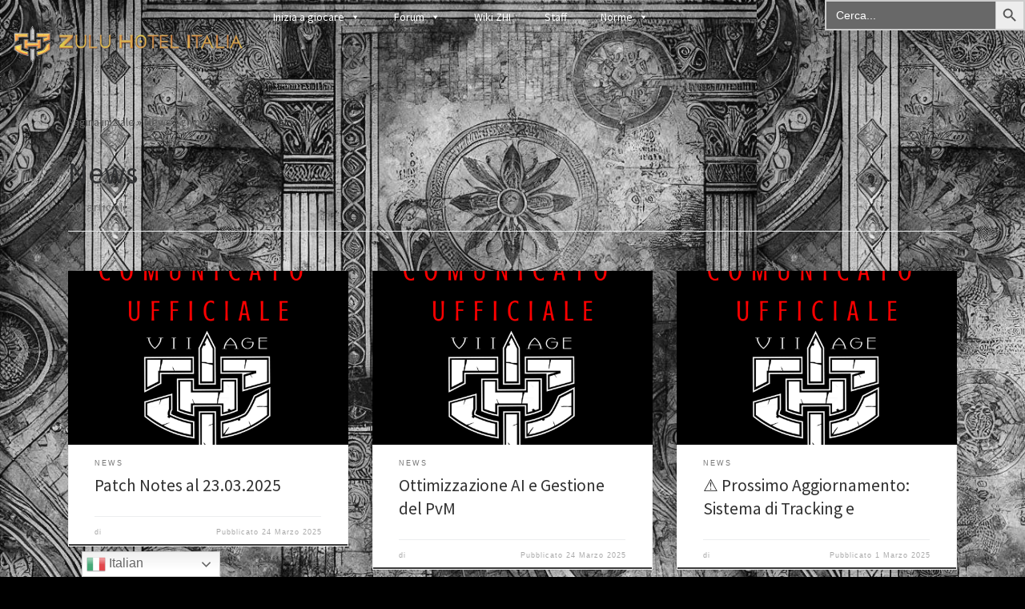

--- FILE ---
content_type: text/html; charset=UTF-8
request_url: https://www.zhi.it/portalnew/category/zhinews/news/page/2/
body_size: 15814
content:
<!doctype html>
<html lang="it-IT">
  <head>
    <meta charset="UTF-8" />
    <meta name="viewport" content="width=device-width, initial-scale=1" />
    <link rel="profile" href="https://gmpg.org/xfn/11" />
    <script>(function(html){html.className = html.className.replace(/\bno-js\b/,'js')})(document.documentElement);</script>
<meta name='robots' content='index, follow, max-image-preview:large, max-snippet:-1, max-video-preview:-1' />

	<!-- This site is optimized with the Yoast SEO plugin v26.7 - https://yoast.com/wordpress/plugins/seo/ -->
	<title>News Archivi - Pagina 2 di 2 - Zulu Hotel Italia</title>
	<link rel="canonical" href="https://www.zhi.it/portalnew/category/zhinews/news/page/2/" />
	<link rel="prev" href="https://www.zhi.it/portalnew/category/zhinews/news/" />
	<meta property="og:locale" content="it_IT" />
	<meta property="og:type" content="article" />
	<meta property="og:title" content="News Archivi - Pagina 2 di 2 - Zulu Hotel Italia" />
	<meta property="og:url" content="https://www.zhi.it/portalnew/category/zhinews/news/" />
	<meta property="og:site_name" content="Zulu Hotel Italia" />
	<meta name="twitter:card" content="summary_large_image" />
	<script type="application/ld+json" class="yoast-schema-graph">{"@context":"https://schema.org","@graph":[{"@type":"CollectionPage","@id":"https://www.zhi.it/portalnew/category/zhinews/news/","url":"https://www.zhi.it/portalnew/category/zhinews/news/page/2/","name":"News Archivi - Pagina 2 di 2 - Zulu Hotel Italia","isPartOf":{"@id":"https://www.zhi.it/portalnew/#website"},"primaryImageOfPage":{"@id":"https://www.zhi.it/portalnew/category/zhinews/news/page/2/#primaryimage"},"image":{"@id":"https://www.zhi.it/portalnew/category/zhinews/news/page/2/#primaryimage"},"thumbnailUrl":"https://www.zhi.it/portalnew/wp-content/uploads/2019/07/COMUNICATO-UFFICIALE.png","breadcrumb":{"@id":"https://www.zhi.it/portalnew/category/zhinews/news/page/2/#breadcrumb"},"inLanguage":"it-IT"},{"@type":"ImageObject","inLanguage":"it-IT","@id":"https://www.zhi.it/portalnew/category/zhinews/news/page/2/#primaryimage","url":"https://www.zhi.it/portalnew/wp-content/uploads/2019/07/COMUNICATO-UFFICIALE.png","contentUrl":"https://www.zhi.it/portalnew/wp-content/uploads/2019/07/COMUNICATO-UFFICIALE.png","width":940,"height":788},{"@type":"BreadcrumbList","@id":"https://www.zhi.it/portalnew/category/zhinews/news/page/2/#breadcrumb","itemListElement":[{"@type":"ListItem","position":1,"name":"Home","item":"https://www.zhi.it/portalnew/"},{"@type":"ListItem","position":2,"name":"zhinews","item":"https://www.zhi.it/portalnew/category/zhinews/"},{"@type":"ListItem","position":3,"name":"News"}]},{"@type":"WebSite","@id":"https://www.zhi.it/portalnew/#website","url":"https://www.zhi.it/portalnew/","name":"Zulu Hotel Italia","description":"","publisher":{"@id":"https://www.zhi.it/portalnew/#organization"},"potentialAction":[{"@type":"SearchAction","target":{"@type":"EntryPoint","urlTemplate":"https://www.zhi.it/portalnew/?s={search_term_string}"},"query-input":{"@type":"PropertyValueSpecification","valueRequired":true,"valueName":"search_term_string"}}],"inLanguage":"it-IT"},{"@type":"Organization","@id":"https://www.zhi.it/portalnew/#organization","name":"Zulu Hotel Italia","url":"https://www.zhi.it/portalnew/","logo":{"@type":"ImageObject","inLanguage":"it-IT","@id":"https://www.zhi.it/portalnew/#/schema/logo/image/","url":"https://www.zhi.it/portalnew/wp-content/uploads/2018/09/cropped-zhi-logo-colorato.png","contentUrl":"https://www.zhi.it/portalnew/wp-content/uploads/2018/09/cropped-zhi-logo-colorato.png","width":325,"height":325,"caption":"Zulu Hotel Italia"},"image":{"@id":"https://www.zhi.it/portalnew/#/schema/logo/image/"}}]}</script>
	<!-- / Yoast SEO plugin. -->


<link rel="alternate" type="application/rss+xml" title="Zulu Hotel Italia &raquo; Feed" href="https://www.zhi.it/portalnew/feed/" />
<link rel="alternate" type="application/rss+xml" title="Zulu Hotel Italia &raquo; Feed dei commenti" href="https://www.zhi.it/portalnew/comments/feed/" />
<link rel="alternate" type="application/rss+xml" title="Zulu Hotel Italia &raquo; News Feed della categoria" href="https://www.zhi.it/portalnew/category/zhinews/news/feed/" />
<style id='wp-img-auto-sizes-contain-inline-css'>
img:is([sizes=auto i],[sizes^="auto," i]){contain-intrinsic-size:3000px 1500px}
/*# sourceURL=wp-img-auto-sizes-contain-inline-css */
</style>
<style id='wp-emoji-styles-inline-css'>

	img.wp-smiley, img.emoji {
		display: inline !important;
		border: none !important;
		box-shadow: none !important;
		height: 1em !important;
		width: 1em !important;
		margin: 0 0.07em !important;
		vertical-align: -0.1em !important;
		background: none !important;
		padding: 0 !important;
	}
/*# sourceURL=wp-emoji-styles-inline-css */
</style>
<link rel='stylesheet' id='sek-base-light-css' href='https://www.zhi.it/portalnew/wp-content/plugins/nimble-builder/assets/front/css/sek-base-light.min.css?ver=3.3.8' media='all' />
<link rel='stylesheet' id='bodhi-svgs-attachment-css' href='https://www.zhi.it/portalnew/wp-content/plugins/svg-support/css/svgs-attachment.css' media='all' />
<link rel='stylesheet' id='ivory-search-styles-css' href='https://www.zhi.it/portalnew/wp-content/plugins/add-search-to-menu/public/css/ivory-search.min.css?ver=5.5.13' media='all' />
<link rel='stylesheet' id='megamenu-css' href='https://www.zhi.it/portalnew/wp-content/uploads/maxmegamenu/style.css?ver=f895a7' media='all' />
<link rel='stylesheet' id='dashicons-css' href='https://www.zhi.it/portalnew/wp-includes/css/dashicons.min.css?ver=5e3fad6825ff28dea992deda93c4e6ab' media='all' />
<link rel='stylesheet' id='customizr-main-css' href='https://www.zhi.it/portalnew/wp-content/themes/customizr/assets/front/css/style.min.css?ver=4.4.24' media='all' />
<style id='customizr-main-inline-css'>

.tc-header.border-top { border-top-width: 5px; border-top-style: solid }
.grid-container__classic .czr__r-wGOC::before{padding-top:61.803398%}

@media (min-width: 768px) {.grid-container__classic .czr__r-wGOC::before{padding-top:40%}}

#czr-push-footer { display: none; visibility: hidden; }
        .czr-sticky-footer #czr-push-footer.sticky-footer-enabled { display: block; }
        
/*# sourceURL=customizr-main-inline-css */
</style>
<link rel='stylesheet' id='customizr-style-css' href='https://www.zhi.it/portalnew/wp-content/themes/ZHI-customizr-child/style.css?ver=4.4.20.1643662380' media='all' />
<link rel='stylesheet' id='sek-dyn-skp__global-css' href='https://www.zhi.it/portalnew/wp-content/uploads/nimble_css/skp__global.css?ver=1767085803' media='all' />
<!--n2css--><!--n2js--><script id="nb-js-app-js-extra">
var sekFrontLocalized = {"isDevMode":"","isCustomizing":"","frontNonce":{"id":"SEKFrontNonce","handle":"473405c6c8"},"skope_id":"skp__tax_category_5","recaptcha_public_key":"","lazyload_enabled":"1","video_bg_lazyload_enabled":"1","load_front_assets_on_dynamically":"","assetVersion":"3.3.8","frontAssetsPath":"https://www.zhi.it/portalnew/wp-content/plugins/nimble-builder/assets/front/","contextuallyActiveModules":{"czr_image_module":["__nimble__95326d2f054c"],"czr_simple_html_module":["__nimble__e01e0dbf512f"],"czr_spacer_module":["__nimble__c21239175817"]},"fontAwesomeAlreadyEnqueued":"","partialFrontScripts":{"slider-module":"nb-needs-swiper","menu-module":"nb-needs-menu-js","front-parallax":"nb-needs-parallax","accordion-module":"nb-needs-accordion"}};
//# sourceURL=nb-js-app-js-extra
</script>
<script id="nb-js-app-js-after">
window.nb_={},function(e,t){if(window.nb_={isArray:function(e){return Array.isArray(e)||"[object Array]"===toString.call(e)},inArray:function(e,t){return!(!nb_.isArray(e)||nb_.isUndefined(t))&&e.indexOf(t)>-1},isUndefined:function(e){return void 0===e},isObject:function(e){var t=typeof e;return"function"===t||"object"===t&&!!e},errorLog:function(){nb_.isUndefined(console)||"function"!=typeof window.console.log||console.log.apply(console,arguments)},hasPreloadSupport:function(e){var t=document.createElement("link").relList;return!(!t||!t.supports)&&t.supports("preload")},listenTo:function(e,t){nb_.eventsListenedTo.push(e);var n={"nb-jquery-loaded":function(){return"undefined"!=typeof jQuery},"nb-app-ready":function(){return void 0!==window.nb_&&nb_.wasListenedTo("nb-jquery-loaded")},"nb-swipebox-parsed":function(){return"undefined"!=typeof jQuery&&void 0!==jQuery.fn.swipebox},"nb-main-swiper-parsed":function(){return void 0!==window.Swiper}},o=function(o){nb_.isUndefined(n[e])||!1!==n[e]()?t():nb_.errorLog("Nimble error => an event callback could not be fired because conditions not met => ",e,nb_.eventsListenedTo,t)};"function"==typeof t?nb_.wasEmitted(e)?o():document.addEventListener(e,o):nb_.errorLog("Nimble error => listenTo func param is not a function for event => ",e)},eventsEmitted:[],eventsListenedTo:[],emit:function(e,t){if(!(nb_.isUndefined(t)||t.fire_once)||!nb_.wasEmitted(e)){var n=document.createEvent("Event");n.initEvent(e,!0,!0),document.dispatchEvent(n),nb_.eventsEmitted.push(e)}},wasListenedTo:function(e){return"string"==typeof e&&nb_.inArray(nb_.eventsListenedTo,e)},wasEmitted:function(e){return"string"==typeof e&&nb_.inArray(nb_.eventsEmitted,e)},isInScreen:function(e){if(!nb_.isObject(e))return!1;var t=e.getBoundingClientRect(),n=Math.max(document.documentElement.clientHeight,window.innerHeight);return!(t.bottom<0||t.top-n>=0)},isCustomizing:function(){return!1},isLazyLoadEnabled:function(){return!nb_.isCustomizing()&&!1},preloadOrDeferAsset:function(e){if(e=e||{},nb_.preloadedAssets=nb_.preloadedAssets||[],!nb_.inArray(nb_.preloadedAssets,e.id)){var t,n=document.getElementsByTagName("head")[0],o=function(){if("style"===e.as)this.setAttribute("rel","stylesheet"),this.setAttribute("type","text/css"),this.setAttribute("media","all");else{var t=document.createElement("script");t.setAttribute("src",e.href),t.setAttribute("id",e.id),"script"===e.as&&t.setAttribute("defer","defer"),n.appendChild(t),i.call(this)}e.eventOnLoad&&nb_.emit(e.eventOnLoad)},i=function(){if(this&&this.parentNode&&this.parentNode.contains(this))try{this.parentNode.removeChild(this)}catch(e){nb_.errorLog("NB error when removing a script el",el)}};("font"!==e.as||nb_.hasPreloadSupport())&&(t=document.createElement("link"),"script"===e.as?e.onEvent?nb_.listenTo(e.onEvent,function(){o.call(t)}):o.call(t):(t.setAttribute("href",e.href),"style"===e.as?t.setAttribute("rel",nb_.hasPreloadSupport()?"preload":"stylesheet"):"font"===e.as&&nb_.hasPreloadSupport()&&t.setAttribute("rel","preload"),t.setAttribute("id",e.id),t.setAttribute("as",e.as),"font"===e.as&&(t.setAttribute("type",e.type),t.setAttribute("crossorigin","anonymous")),t.onload=function(){this.onload=null,"font"!==e.as?e.onEvent?nb_.listenTo(e.onEvent,function(){o.call(t)}):o.call(t):e.eventOnLoad&&nb_.emit(e.eventOnLoad)},t.onerror=function(t){nb_.errorLog("Nimble preloadOrDeferAsset error",t,e)}),n.appendChild(t),nb_.preloadedAssets.push(e.id),i.call(e.scriptEl))}},mayBeRevealBG:function(){this.getAttribute("data-sek-src")&&(this.setAttribute("style",'background-image:url("'+this.getAttribute("data-sek-src")+'")'),this.className+=" sek-lazy-loaded",this.querySelectorAll(".sek-css-loader").forEach(function(e){nb_.isObject(e)&&e.parentNode.removeChild(e)}))}},window.NodeList&&!NodeList.prototype.forEach&&(NodeList.prototype.forEach=function(e,t){t=t||window;for(var n=0;n<this.length;n++)e.call(t,this[n],n,this)}),nb_.listenTo("nb-docready",function(){var e=document.querySelectorAll("div.sek-has-bg");!nb_.isObject(e)||e.length<1||e.forEach(function(e){nb_.isObject(e)&&(window.sekFrontLocalized&&window.sekFrontLocalized.lazyload_enabled?nb_.isInScreen(e)&&nb_.mayBeRevealBG.call(e):nb_.mayBeRevealBG.call(e))})}),"complete"===document.readyState||"loading"!==document.readyState&&!document.documentElement.doScroll)nb_.emit("nb-docready");else{var n=function(){nb_.wasEmitted("nb-docready")||nb_.emit("nb-docready")};document.addEventListener("DOMContentLoaded",n),window.addEventListener("load",n)}}(window,document),function(){var e=function(){var e="nb-jquery-loaded";nb_.wasEmitted(e)||nb_.emit(e)},t=function(n){n=n||0,void 0!==window.jQuery?e():n<30?setTimeout(function(){t(++n)},200):window.console&&window.console.log&&console.log("Nimble Builder problem : jQuery.js was not detected on your website")},n=document.getElementById("nb-jquery");n&&n.addEventListener("load",function(){e()}),t()}(),window,document,nb_.listenTo("nb-jquery-loaded",function(){sekFrontLocalized.load_front_assets_on_dynamically&&(nb_.scriptsLoadingStatus={},nb_.ajaxLoadScript=function(e){jQuery(function(t){e=t.extend({path:"",complete:"",loadcheck:!1},e),nb_.scriptsLoadingStatus[e.path]&&"pending"===nb_.scriptsLoadingStatus[e.path].state()||(nb_.scriptsLoadingStatus[e.path]=nb_.scriptsLoadingStatus[e.path]||t.Deferred(),jQuery.ajax({url:sekFrontLocalized.frontAssetsPath+e.path+"?"+sekFrontLocalized.assetVersion,cache:!0,dataType:"script"}).done(function(){"function"!=typeof e.loadcheck||e.loadcheck()?"function"==typeof e.complete&&e.complete():nb_.errorLog("ajaxLoadScript success but loadcheck failed for => "+e.path)}).fail(function(){nb_.errorLog("ajaxLoadScript failed for => "+e.path)}))})})}),nb_.listenTo("nb-jquery-loaded",function(){jQuery(function(e){sekFrontLocalized.load_front_assets_on_dynamically&&(nb_.ajaxLoadScript({path:sekFrontLocalized.isDevMode?"js/ccat-nimble-front.js":"js/ccat-nimble-front.min.js"}),e.each(sekFrontLocalized.partialFrontScripts,function(e,t){nb_.listenTo(t,function(){nb_.ajaxLoadScript({path:sekFrontLocalized.isDevMode?"js/partials/"+e+".js":"js/partials/"+e+".min.js"})})}))})});
            
//# sourceURL=nb-js-app-js-after
</script>
<script id="nb-jquery" src="https://www.zhi.it/portalnew/wp-includes/js/jquery/jquery.min.js?ver=3.7.1" id="jquery-core-js"></script>
<script src="https://www.zhi.it/portalnew/wp-includes/js/jquery/jquery-migrate.min.js?ver=3.4.1" id="jquery-migrate-js"></script>
<script src="https://www.zhi.it/portalnew/wp-content/themes/customizr/assets/front/js/libs/modernizr.min.js?ver=4.4.24" id="modernizr-js"></script>
<script src="https://www.zhi.it/portalnew/wp-includes/js/underscore.min.js?ver=1.13.7" id="underscore-js"></script>
<script id="tc-scripts-js-extra">
var CZRParams = {"assetsPath":"https://www.zhi.it/portalnew/wp-content/themes/customizr/assets/front/","mainScriptUrl":"https://www.zhi.it/portalnew/wp-content/themes/customizr/assets/front/js/tc-scripts.min.js?4.4.24","deferFontAwesome":"1","fontAwesomeUrl":"https://www.zhi.it/portalnew/wp-content/themes/customizr/assets/shared/fonts/fa/css/fontawesome-all.min.css?4.4.24","_disabled":[],"centerSliderImg":"1","isLightBoxEnabled":"1","SmoothScroll":{"Enabled":true,"Options":{"touchpadSupport":false}},"isAnchorScrollEnabled":"","anchorSmoothScrollExclude":{"simple":["[class*=edd]",".carousel-control","[data-toggle=\"modal\"]","[data-toggle=\"dropdown\"]","[data-toggle=\"czr-dropdown\"]","[data-toggle=\"tooltip\"]","[data-toggle=\"popover\"]","[data-toggle=\"collapse\"]","[data-toggle=\"czr-collapse\"]","[data-toggle=\"tab\"]","[data-toggle=\"pill\"]","[data-toggle=\"czr-pill\"]","[class*=upme]","[class*=um-]"],"deep":{"classes":[],"ids":[]}},"timerOnScrollAllBrowsers":"1","centerAllImg":"1","HasComments":"","LoadModernizr":"1","stickyHeader":"","extLinksStyle":"","extLinksTargetExt":"","extLinksSkipSelectors":{"classes":["btn","button"],"ids":[]},"dropcapEnabled":"","dropcapWhere":{"post":"","page":""},"dropcapMinWords":"","dropcapSkipSelectors":{"tags":["IMG","IFRAME","H1","H2","H3","H4","H5","H6","BLOCKQUOTE","UL","OL"],"classes":["btn"],"id":[]},"imgSmartLoadEnabled":"","imgSmartLoadOpts":{"parentSelectors":["[class*=grid-container], .article-container",".__before_main_wrapper",".widget-front",".post-related-articles",".tc-singular-thumbnail-wrapper",".sek-module-inner"],"opts":{"excludeImg":[".tc-holder-img"]}},"imgSmartLoadsForSliders":"1","pluginCompats":[],"isWPMobile":"","menuStickyUserSettings":{"desktop":"stick_up","mobile":"stick_up"},"adminAjaxUrl":"https://www.zhi.it/portalnew/wp-admin/admin-ajax.php","ajaxUrl":"https://www.zhi.it/portalnew/?czrajax=1","frontNonce":{"id":"CZRFrontNonce","handle":"cec914db82"},"isDevMode":"","isModernStyle":"1","i18n":{"Permanently dismiss":"Ignora in modo permanente"},"frontNotifications":{"welcome":{"enabled":false,"content":"","dismissAction":"dismiss_welcome_note_front"}},"preloadGfonts":"1","googleFonts":"Source+Sans+Pro","version":"4.4.24"};
//# sourceURL=tc-scripts-js-extra
</script>
<script src="https://www.zhi.it/portalnew/wp-content/themes/customizr/assets/front/js/tc-scripts.min.js?ver=4.4.24" id="tc-scripts-js" defer></script>
<link rel="https://api.w.org/" href="https://www.zhi.it/portalnew/wp-json/" /><link rel="alternate" title="JSON" type="application/json" href="https://www.zhi.it/portalnew/wp-json/wp/v2/categories/5" /><link rel="EditURI" type="application/rsd+xml" title="RSD" href="https://www.zhi.it/portalnew/xmlrpc.php?rsd" />

<script src="https://www.google.com/recaptcha/api.js" async defer></script><form data-min-no-for-search=1 data-result-box-max-height=400 data-form-id=7629 class="is-search-form is-form-style is-form-style-3 is-form-id-7629 is-ajax-search" action="https://www.zhi.it/portalnew/" method="get" role="search" ><label for="is-search-input-7629"><span class="is-screen-reader-text">Search for:</span><input  type="search" id="is-search-input-7629" name="s" value="" class="is-search-input" placeholder="Cerca..." autocomplete=off /><span class="is-loader-image" style="display: none;background-image:url(https://www.zhi.it/portalnew/wp-content/plugins/add-search-to-menu/public/images/spinner.gif);" ></span></label><button type="submit" class="is-search-submit"><span class="is-screen-reader-text">Search Button</span><span class="is-search-icon"><svg focusable="false" aria-label="Search" xmlns="http://www.w3.org/2000/svg" viewBox="0 0 24 24" width="24px"><path d="M15.5 14h-.79l-.28-.27C15.41 12.59 16 11.11 16 9.5 16 5.91 13.09 3 9.5 3S3 5.91 3 9.5 5.91 16 9.5 16c1.61 0 3.09-.59 4.23-1.57l.27.28v.79l5 4.99L20.49 19l-4.99-5zm-6 0C7.01 14 5 11.99 5 9.5S7.01 5 9.5 5 14 7.01 14 9.5 11.99 14 9.5 14z"></path></svg></span></button><input type="hidden" name="id" value="7629" /></form><style>
        .contenuto-generico img { max-width: 320px; height: auto; }
        .contenuto-generico .contenuto-articolo { overflow: hidden; }
    </style>              <link rel="preload" as="font" type="font/woff2" href="https://www.zhi.it/portalnew/wp-content/themes/customizr/assets/shared/fonts/customizr/customizr.woff2?128396981" crossorigin="anonymous"/>
            <link rel="icon" href="https://www.zhi.it/portalnew/wp-content/uploads/2016/04/cropped-Wiki-zhi-512-x-512-px-80x80.png" sizes="32x32" />
<link rel="icon" href="https://www.zhi.it/portalnew/wp-content/uploads/2016/04/cropped-Wiki-zhi-512-x-512-px-300x300.png" sizes="192x192" />
<link rel="apple-touch-icon" href="https://www.zhi.it/portalnew/wp-content/uploads/2016/04/cropped-Wiki-zhi-512-x-512-px-300x300.png" />
<meta name="msapplication-TileImage" content="https://www.zhi.it/portalnew/wp-content/uploads/2016/04/cropped-Wiki-zhi-512-x-512-px-300x300.png" />
		<style id="wp-custom-css">
			body {
	background-image: url('https://www.zhi.it/portalnew/wp-content/uploads/2025/02/sfondo-zhi-2024-BN.png');
	background-color: #000;
}
/*box serverstatus*/
#serverstatusbox2 {
	text-align: center;
	background-color: rgba(0,0,0,0.7);
	padding: 10px;
	border-color: #fff;
	border: solid 2px;
	border-radius: 15px;
	margin-bottom: 10px;
	color: #fff;
	font-size: 1em;
	line-height: 0.1;
}
#clmn {
	width: 50%;
	float: left;
}
#serverstatusbox2 h1 {
	font-size: 1em !important;
}
#serverstatusbox2 h2 {
	font-size: 1em !important;
	font-weight: 800;
	text-align: center !important;
	color: #fff;
}
#serverstatusbox2 h3 {
	font-size: 0.8em !important;
	font-weight: 800;
	text-align: center;
	color: #fff;
}
#serverstatusbox2 strong {
	font-size: 0.9em !important;
	line-height: 1.7 !important;
}

#serverstatusbox2 .statoserver {
	padding: 10px;
	width: 150px;
	display: block;
	margin: auto;
	background-color: green;
	text-align: center;
	border: solid 1px;
	border-color: #fff;
	border-radius: 5px;
}
#serverstatusbox2 .statoserverdown {
	padding: 10px;
	width: 150px;
	display: block;
	margin: auto;
	background-color: red;
	text-align: center;
	border: solid 1px;
	border-color: #fff;
	border-radius: 5px;
}
/*stile articolo singolo*/
.articolo-singolo h1 {
	font-size: 2em;
    font-family: Helvetica Neue, Helvetica, Arial, sans-serif;
    color: #112;
    font-weight: 600;
    font-style: italic;
}
.articolo-singolo h4 {
	font-size: 0.85em;	
    font-family: Helvetica Neue, Helvetica, Arial, sans-serif;
    color: #112;
    font-weight: 600;
    font-style: italic;
}
.articolo-singolo p {
	font-size: 1em;	
    font-family: Helvetica Neue, Helvetica, Arial, sans-serif;
    color: #112;
    font-weight: 600;
}
/*stile articolo singolo e contenitori*/
.contenuto-generico .contenuto-articolo {
padding-top: 1.5%;	
}

.articolo-singolo h1 {
	font-size: 2em;
    font-family: Helvetica Neue, Helvetica, Arial, sans-serif;
    color: #112;
    font-weight: 600;
    font-style: italic;
}
.articolo-singolo h4 {
	font-size: 0.85em;	
    font-family: Helvetica Neue, Helvetica, Arial, sans-serif;
    color: #112;
    font-weight: 600;
    font-style: italic;
}
.articolo-singolo p {
	font-size: 1em;	
    font-family: Helvetica Neue, Helvetica, Arial, sans-serif;
    color: #112;
    font-weight: 600;
}


.contenuto-articolo h1 {
		font-size: 2em;
    font-family: Helvetica Neue, Helvetica, Arial, sans-serif;
    color: #112;
    font-weight: 600;
    font-style: italic;
}
.contenuto-articolo h2 {
		font-size: 0.85em;	
    font-family: Helvetica Neue, Helvetica, Arial, sans-serif;
    color: #112;
    font-weight: 600;
    font-style: italic;
}
.contenuto-articolo p {
	font-size: 1em;	
    font-family: Helvetica Neue, Helvetica, Arial, sans-serif;
    color: #112;
    font-weight: 600;
}
/*stili tabelle*/
table {
	background-color: rgba(255,255,255,0.8);
}
.contenuto-articolo table tr td {
	font-weight: 600;
	color: #000 !important;
}
.articolo-singolo table tr td {
	font-weight: 600;
	color: #000 !important;
}
/*zhiwikivisual*/





/* Rimuove i punti elenco */
.wikivisual-tree {
    list-style: none !important;
    padding-left: 0;
    display: flex;
    flex-direction: column;
    align-items: flex-start;
    position: relative;
}

.wikivisual ul {
    list-style-type: none;
    padding-left: 0px;
    position: relative;
}

.wikivisual li {
    font-weight: bold;
    position: relative;
    padding-left: 0px; /* Distanza per la linea di connessione */
}

/* Linee di connessione */
.wikivisual li::before {
    content: "";
    position: absolute;
    left: -10px;
    top: 0;
    bottom: 0;
    width: 2px;
    background-color: black;
	padding: 0px !important;
}

/* Linea orizzontale che collega i figli */
.wikivisual li::after {
    content: "";
    position: absolute;
    left: -10px;
    top: 15px;
    width: 10px;
    height: 2px;
    background-color: black;
}

/* Rimuove la linea verticale dal primo elemento della lista */
.wikivisual ul > li:first-child::before {
    top: 15px;
}

/* Rimuove la linea per l'ultimo elemento */
.wikivisual ul > li:last-child::before {
    bottom: 15px;
}

/* Stile per le pagine pubblicate */
.wikivisual li a {
	margin-top: 5px;
	margin-bottom: 5px;
    display: inline-block;
    text-decoration: none;
    padding: 5px 10px;
    border-radius: 5px;
    font-weight: bold;
}


/* Diversi colori per i livelli */
.wikivisual li.level-0 a { background-color: #00897b; color: white; } /* Verde scuro */
.wikivisual li.level-1 a { background-color: #e53935; color: white; } /* Rosso */
.wikivisual li.level-2 a { background-color: #9e9e9e; color: white; } /* Grigio */
.wikivisual li.level-3 a { background-color: #6d4c41; color: white; } /* Marrone */

/* Stile per le pagine in bozza */
.wikivisual li.draft {
    color: #000;
    font-weight: bold;
    display: inline-block; /* Questo evita che il background copra tutto */
    padding: 5px 10px;
    border-radius: 5px;
    background-color: rgba(170, 170, 170, 0.0); /* Grigio semi-trasparente */
}

/*CORREZIONI TEMA SOLO PAGINA WIKI*/
.contenitorewiki .sek-module .sek-module-inner ol > li, .sek-module .sek-module-inner ul > li {
	padding: 0px !important;
}




/*bottoni con sfondo e bottone discord*/
.bottonelaterale1 {
width: 340px;
    background-image: url(https://www.zhi.it/portalnew/wp-content/uploads/2016/04/bottone_verde.png);
    height: 85px;
    display: block;
    background-origin: inherit;
    background-repeat: no-repeat;
    background-position: center top;
    background-size: contain;
    text-align: center;
    vertical-align: middle !important;
    padding-top: 33px !important;
    color: #fff !important;
    font-size: 0.8em !important;
}


/**postgrid discord*/
.custom-post-grid-discord {
    display: grid;
    grid-template-columns: repeat(auto-fit, minmax(250px, 1fr));
    gap: 20px;
}

.post-item-discord {
    background: rgba(255,255,255,0.50);
		padding: 15px;
		border-radius: 8px;
    text-align: center;
}
.bottonenewsdiscord {
max-width: 300px;
  width: 80%;
  background-image: url(https://www.zhi.it/portalnew/wp-content/uploads/2016/04/bottone_verde.png);
  min-height: 85px;
  max-height: 100px;
  height: auto;
  display: block;
  background-origin: inherit;
  background-repeat: no-repeat;
  background-position: center top;
  background-size: contain;
  text-align: center;
  vertical-align: middle !important;
  padding-top: 8%;
  color: #fff !important;
  font-size: 0.6em !important;
  margin: auto !important;
}
.post-thumbnail-discord {}
.post-title-discord {
	font-size: 1.23em !important;
	height: 60px !important;
}
.post-excerpt-discord {
  text-align: justify !important;
	font-size: 1em !important;
}


/*griglia 5xN post discord*/

.discord-post-grid {
	margin-top: 2%;
    display: flex;
    flex-wrap: wrap;
    justify-content: center;
    gap: 15px;
}
.inline-post-item-discord {
	            position: relative;
background: rgba(255, 255, 255, 0.4);
	padding: 10px;
	margin-bottom: 2%;
	    width: calc(20% - 15px); /* 5 elementi per riga */
border-radius: 10px;
}
.inline-thumbnail-discord {
margin: auto;           
            color: white;
            padding: 5px;
            text-align: center;
            font-size: 14px;
}
.discord-title {
	margin-top: 2%;
	margin-bottom: 2%;
	color: #000;
	font-size: 1.5em;
}

@media (min-width: 768px) {
            .custom-post-grid-discord {
                grid-template-columns: repeat(3, 1fr);
            }
}
@media (max-width: 768px) {
	.inline-post-item-discord {
			    width: 90% !important; /* 5 elementi per riga */

	}
        }
/*tabelle animali*/
.animal-row {
    display: block;
    margin: auto;
    width: 95%;
    height: 200px;
}
.animal-card {
	width: 200px;
	float: left;
}
.animal-card h3 {
	font-size: 1em;
}
/*form account creator*/
#accountcreator-form label {
	width: 75%;
	margin: auto;
	display: block;
	text-align: center;
}
		
.tipsacccre {
	text-align: center;
	font-size: 0.8em !important;
	width: 100%;
}
.termini {
	font-size: 0.8em !important;
	width: 90%;
	margin: auto;
	display: block;
}
.regolcheckbox {
	text-align: left;
	float: left;
	margin-top: 4px !important;
}
#accountcreator-form input {
	margin: auto;
	display: block;
}
#accountcreator-form button {
	text-align: center;
  margin: auto;
  display: block;
  margin-bottom: 5%;
}
.g-recaptcha {
	margin: auto;
  display: block;
  width: 300px;
}
/*categorie per gli elenchi post con immagine - tipo le skills*/

  .elenco-categoria {
            display: flex;
            flex-wrap: wrap;
        }
        .elenco-categoria-item {
            position: relative;
            margin: 10px;
        }
        .elenco-categoria-item img {
            max-width: 150px;
            height: auto;
        }
        .elenco-categoria-item:hover::after {
            content: attr(title);
					font-size: 0.8em !important;
            position: absolute;
            bottom: 100%;
            left: 50%;
            transform: translateX(-50%);
            background-color: #333;
            color: #fff;
            padding: 5px;
            white-space: nowrap;
            z-index: 1000;
        }

.custom-thumbnail-nothumb {
    margin-top: 1%;
    margin-bottom: 3%;
}
.custom-thumbnail-nothumb a {
background-image: url(https://zhi.it/portalnew/wp-content/uploads/2016/04/bottone_rosso.png);
    background-repeat: no-repeat;
    background-position: center center;
    background-size: contain;
	font-size: 1em !important;
    color: #fff !important;
    font-weight: 600;
    padding: 3%;

}
        
/*RICERCA*/
.is-form-style {
	width: 250px;
    display: block;
    margin: auto;
    position: fixed;
    right: 0%;
    top: 0%;
    z-index: 99999;
    padding: 10px;
	border: solid 1px #ccc;
	color: #fff !important;
}
.sek-module-inner a {
	color: #000;
    font-size: 1.5em;
}
.is-search-input {
	background: rgba(255, 255, 255, 0.2) !important;
}
.is-screen-reader-text {
	color: #0000 !important;
}
.is-search-input:focus {
	background: rgba(255, 255, 255, 100) !important;
}

/*MESSAGGI ACCOUNT CREATOR*/
.account-message {
	display: block;
    width: auto;
    text-align: center;
    font-size: 1.4em;
    font-weight: 700;
    padding: 10px;
    margin: 20px auto 20px auto;
}

/*proprisorse*/
@media (max-width: 768px) {
  .nuovatabella thead {
    display: none;
  }

  .nuovatabella, 
  .nuovatabella tbody, 
  .nuovatabella tr, 
  .nuovatabella td {
    display: block;
    max-width: 300px;
  }

  /*.nuovatabella tr:first-of-type {
    display: none;
  }*/

  .nuovatabella tr {
    margin-bottom: 1rem;
    border-bottom: 2px solid #ccc;
  }

  .nuovatabella td {
    text-align: left;
    padding-left: 50%;
    position: relative;
  }

  .nuovatabella td::before {
    content: attr(data-label);
    position: absolute;
    left: 10px;
    font-weight: bold;
    white-space: nowrap;
  }
}
		</style>
		<style type="text/css">/** Mega Menu CSS: fs **/</style>
			<style type="text/css">
					.is-form-id-7629 .is-search-input::-webkit-input-placeholder {
			    color: #ffffff !important;
			}
			.is-form-id-7629 .is-search-input:-moz-placeholder {
			    color: #ffffff !important;
			    opacity: 1;
			}
			.is-form-id-7629 .is-search-input::-moz-placeholder {
			    color: #ffffff !important;
			    opacity: 1;
			}
			.is-form-id-7629 .is-search-input:-ms-input-placeholder {
			    color: #ffffff !important;
			}
                        			.is-form-style-1.is-form-id-7629 .is-search-input:focus,
			.is-form-style-1.is-form-id-7629 .is-search-input:hover,
			.is-form-style-1.is-form-id-7629 .is-search-input,
			.is-form-style-2.is-form-id-7629 .is-search-input:focus,
			.is-form-style-2.is-form-id-7629 .is-search-input:hover,
			.is-form-style-2.is-form-id-7629 .is-search-input,
			.is-form-style-3.is-form-id-7629 .is-search-input:focus,
			.is-form-style-3.is-form-id-7629 .is-search-input:hover,
			.is-form-style-3.is-form-id-7629 .is-search-input,
			.is-form-id-7629 .is-search-input:focus,
			.is-form-id-7629 .is-search-input:hover,
			.is-form-id-7629 .is-search-input {
                                color: #ffffff !important;                                                                background-color: #686868 !important;			}
                        			</style>
		  <link rel='stylesheet' id='ivory-ajax-search-styles-css' href='https://www.zhi.it/portalnew/wp-content/plugins/add-search-to-menu/public/css/ivory-ajax-search.min.css?ver=5.5.13' media='all' />
</head>
  <body class="nb-3-3-8 nimble-no-local-data-skp__tax_category_5 nimble-no-group-site-tmpl-skp__all_category archive paged category category-news category-5 wp-custom-logo wp-embed-responsive paged-2 category-paged-2 wp-theme-customizr wp-child-theme-ZHI-customizr-child sek-hide-rc-badge customizr mega-menu-max-mega-menu-2 czr-link-hover-underline header-skin-light footer-skin-dark czr-no-sidebar tc-center-images czr-full-layout customizr-4-4-24-with-child-theme czr-post-list-context czr-sticky-footer">
        <div id="nimble-page" class="">
      <a class="sek-skip-link sek-screen-reader-text" href="#nimble-page">Skip to content</a>
      <header id="nimble-header" class="">
                    <div class="sektion-wrapper nb-loc " data-sek-level="location" data-sek-id="nimble_global_header" data-sek-is-global-location="true" data-sek-is-header-location="true"  >    <div data-sek-level="section" data-sek-id="__nimble__13ad8f1d81a7"  class="sek-section sek-has-modules   "    >
      <div class="sek-container-fluid">
        <div class="sek-row sek-sektion-inner">
            <div data-sek-level="column" data-sek-id="__nimble__2accc789e015" class="sek-column sek-col-base sek-section-custom-breakpoint-col-50   "     >        <div class="sek-column-inner ">
                            <div data-sek-level="module" data-sek-id="__nimble__95326d2f054c" data-sek-module-type="czr_image_module" class="sek-module   " title=""     >    <div class="sek-module-inner">
      <a class="sek-link-to-url " href="https://www.zhi.it/portalnew"><figure class=" sek-img" title="zhi-logo-colorato"><img width="1600" height="325" src="https://www.zhi.it/portalnew/wp-content/uploads/2018/09/zhi-logo-colorato.png" class="attachment-original size-original no-lazy" alt="" /></figure></a>    </div>
</div>                    </div>
    </div><div data-sek-level="column" data-sek-id="__nimble__c4c0dc9904ff" class="sek-column sek-col-base sek-section-custom-breakpoint-col-50   "     >        <div class="sek-column-inner ">
                            <div data-sek-level="module" data-sek-id="__nimble__e01e0dbf512f" data-sek-module-type="czr_simple_html_module" class="sek-module   " title=""     >    <div class="sek-module-inner">
      <div id="mega-menu-wrap-max_mega_menu_2" class="mega-menu-wrap"><div class="mega-menu-toggle"><div class="mega-toggle-blocks-left"></div><div class="mega-toggle-blocks-center"></div><div class="mega-toggle-blocks-right"><div class='mega-toggle-block mega-menu-toggle-animated-block mega-toggle-block-0' id='mega-toggle-block-0'><button aria-label="Toggle Menu" class="mega-toggle-animated mega-toggle-animated-slider" type="button" aria-expanded="false">
                  <span class="mega-toggle-animated-box">
                    <span class="mega-toggle-animated-inner"></span>
                  </span>
                </button></div></div></div><ul id="mega-menu-max_mega_menu_2" class="mega-menu max-mega-menu mega-menu-horizontal mega-no-js" data-event="click" data-effect="fade_up" data-effect-speed="200" data-effect-mobile="disabled" data-effect-speed-mobile="0" data-mobile-force-width="false" data-second-click="go" data-document-click="collapse" data-vertical-behaviour="standard" data-breakpoint="768" data-unbind="true" data-mobile-state="collapse_all" data-mobile-direction="vertical" data-hover-intent-timeout="300" data-hover-intent-interval="100"><li class="mega-menu-item mega-menu-item-type-post_type mega-menu-item-object-page mega-menu-item-has-children mega-align-bottom-left mega-menu-flyout mega-menu-item-7024" id="mega-menu-item-7024"><a class="mega-menu-link" href="https://www.zhi.it/portalnew/inizia-a-giocare/" aria-expanded="false" tabindex="0">Inizia a giocare<span class="mega-indicator" aria-hidden="true"></span></a>
<ul class="mega-sub-menu">
<li class="mega-menu-item mega-menu-item-type-post_type mega-menu-item-object-page mega-menu-item-7027" id="mega-menu-item-7027"><a class="mega-menu-link" href="https://www.zhi.it/portalnew/inizia-a-giocare/download-e-guida/">Scarica i File e Gioca</a></li><li class="mega-menu-item mega-menu-item-type-post_type mega-menu-item-object-page mega-menu-item-7029" id="mega-menu-item-7029"><a class="mega-menu-link" href="https://www.zhi.it/portalnew/?page_id=87">Crea un Account_old</a></li><li class="mega-menu-item mega-menu-item-type-post_type mega-menu-item-object-page mega-menu-item-7025" id="mega-menu-item-7025"><a class="mega-menu-link" href="https://www.zhi.it/portalnew/?page_id=848">Introduzione</a></li><li class="mega-menu-item mega-menu-item-type-post_type mega-menu-item-object-page mega-menu-item-7030" id="mega-menu-item-7030"><a class="mega-menu-link" href="https://www.zhi.it/portalnew/?page_id=853">ZHI Automap Server</a></li></ul>
</li><li class="mega-menu-item mega-menu-item-type-post_type mega-menu-item-object-page mega-menu-item-has-children mega-align-bottom-left mega-menu-flyout mega-menu-item-7031" id="mega-menu-item-7031"><a class="mega-menu-link" href="https://www.zhi.it/portalnew/?page_id=5602" aria-expanded="false" tabindex="0">Forum<span class="mega-indicator" aria-hidden="true"></span></a>
<ul class="mega-sub-menu">
<li class="mega-menu-item mega-menu-item-type-post_type mega-menu-item-object-page mega-menu-item-7032" id="mega-menu-item-7032"><a class="mega-menu-link" href="https://www.zhi.it/portalnew/accedi/">Accedi</a></li><li class="mega-menu-item mega-menu-item-type-post_type mega-menu-item-object-page mega-menu-item-7033" id="mega-menu-item-7033"><a class="mega-menu-link" href="https://www.zhi.it/portalnew/?page_id=5687">Registrati sul forum</a></li><li class="mega-menu-item mega-menu-item-type-post_type mega-menu-item-object-page mega-menu-item-7034" id="mega-menu-item-7034"><a class="mega-menu-link" href="https://www.zhi.it/portalnew/?page_id=5697">Password Reset</a></li></ul>
</li><li class="mega-menu-item mega-menu-item-type-post_type mega-menu-item-object-page mega-align-bottom-left mega-menu-flyout mega-menu-item-7036" id="mega-menu-item-7036"><a class="mega-menu-link" href="https://www.zhi.it/portalnew/wikizhi/" tabindex="0">Wiki ZHI</a></li><li class="mega-menu-item mega-menu-item-type-post_type mega-menu-item-object-page mega-align-bottom-left mega-menu-flyout mega-menu-item-7037" id="mega-menu-item-7037"><a class="mega-menu-link" href="https://www.zhi.it/portalnew/staff-e-contatti/" tabindex="0">Staff</a></li><li class="mega-menu-item mega-menu-item-type-post_type mega-menu-item-object-page mega-menu-item-has-children mega-align-bottom-left mega-menu-flyout mega-menu-item-7718" id="mega-menu-item-7718"><a class="mega-menu-link" href="https://www.zhi.it/portalnew/regolamento/" aria-expanded="false" tabindex="0">Norme<span class="mega-indicator" aria-hidden="true"></span></a>
<ul class="mega-sub-menu">
<li class="mega-menu-item mega-menu-item-type-post_type mega-menu-item-object-page mega-menu-item-7026" id="mega-menu-item-7026"><a class="mega-menu-link" href="https://www.zhi.it/portalnew/?page_id=849">Regolamento</a></li><li class="mega-menu-item mega-menu-item-type-custom mega-menu-item-object-custom mega-menu-item-7040" id="mega-menu-item-7040"><a class="mega-menu-link" href="https://www.zhi.it/portalnew/wp-content/uploads/2021/11/PrivacyZhi112021.pdf">Game Disclaimer</a></li><li class="mega-menu-item mega-menu-item-type-post_type mega-menu-item-object-page mega-menu-item-7038" id="mega-menu-item-7038"><a class="mega-menu-link" href="https://www.zhi.it/portalnew/privacy-policy/">Privacy Cookie Policy – Sito</a></li></ul>
</li></ul></div>    </div>
</div>                    <div data-sek-level="module" data-sek-id="__nimble__c21239175817" data-sek-module-type="czr_spacer_module" class="sek-module   " title=""     >    <div class="sek-module-inner">
      <div class="sek-spacer"></div>    </div>
</div>                    </div>
    </div>        </div>
      </div>
  </div>            </div>      </header><!-- #nimble-header -->
      <div id="nimble-content" class="">
                

  
    <div id="main-wrapper" class="section">

                      

          <div class="czr-hot-crumble container page-breadcrumbs" role="navigation" >
  <div class="row">
        <nav class="breadcrumbs col-12"><span class="trail-begin"><a href="https://www.zhi.it/portalnew" title="Zulu Hotel Italia" rel="home" class="trail-begin">Pagina iniziale</a></span> <span class="sep">&raquo;</span> <a href="https://www.zhi.it/portalnew/news/" title="News">News</a> <span class="sep">&raquo;</span> <a href="https://www.zhi.it/portalnew/category/zhinews/" title="zhinews">zhinews</a> <span class="sep">&raquo;</span> <a href="https://www.zhi.it/portalnew/category/zhinews/news/" title="News">News</a> <span class="sep">&raquo;</span> <span class="trail-end">Pagina 2</span></nav>  </div>
</div>
          <div class="container" role="main">

            
            <div class="flex-row row column-content-wrapper">

                
                <div id="content" class="col-12 article-container">

                  <header class="archive-header " >
  <div class="archive-header-inner">
        <h1 class="archive-title">
      News    </h1>
          <div class="header-bottom">
        <span>
          20 articoli        </span>
      </div>
                    <hr class="featurette-divider">
        </div>
</header><div id="czr_grid-696d0aa1c2729" class="grid-container grid-container__classic tc-grid-shadow tc-grid-border tc-grid-hover-move" >
  <div class="grid__wrapper grid">
  <section class="row grid__section cols-3 grid-section-not-featured">
  <article id="post-9166" class="grid-item col-12 col-md-6 col-xl-4 col-lg-4 post-9166 post type-post status-publish format-standard has-post-thumbnail category-news czr-hentry" >
  <section class="grid__item">
    <div class="tc-grid-figure entry-media__holder has-thumb czr__r-wGR js-centering">
      <div class="entry-media__wrapper czr__r-i">
        <a class="bg-link" href="https://www.zhi.it/portalnew/patch-notes-al-23-03-2025/"></a>
        <img width="570" height="350" src="https://www.zhi.it/portalnew/wp-content/uploads/2019/07/COMUNICATO-UFFICIALE-570x350.png" class="attachment-tc-grid tc-thumb-type-thumb czr-img no-lazy wp-post-image" alt="" decoding="async" />      </div>
      <div class="tc-grid-caption">
          <div class="entry-summary ">
                        <div class="tc-g-cont czr-talign"><p>Nuovo thread su Discord: Patch Notes al 23.03.2025</p></div>
                      </div>
                </div>

          </div>
      <div class="tc-content">
      <header class="entry-header " >
  <div class="entry-header-inner ">
            <div class="tax__container post-info entry-meta">
          <a class="tax__link" href="https://www.zhi.it/portalnew/category/zhinews/news/" title="Vedi tutti gli articoli nel News"> <span>News</span> </a>        </div>
              <h2 class="entry-title">
      <a class="czr-title" href="https://www.zhi.it/portalnew/patch-notes-al-23-03-2025/" rel="bookmark">Patch Notes al 23.03.2025</a>
    </h2>
            </div>
</header>      <footer class="entry-footer" >        <div class="post-info clearfix entry-meta">

          <div class="row flex-row">
            <div class="col col-auto"><span class="author-meta">di <span class="author vcard"><span class="author_name"><a class="url fn n" href="https://www.zhi.it/portalnew/author/" title="Vedi tutti gli articoli di " rel="author"></a></span></span></span></div>              <div class="col col-auto">
                <div class="row">
                  <div class="col col-auto">Pubblicato <a href="https://www.zhi.it/portalnew/patch-notes-al-23-03-2025/" title="Permalink a:&nbsp;Patch Notes al 23.03.2025" rel="bookmark"><time class="entry-date published updated" datetime="24 Marzo 2025">24 Marzo 2025</time></a></div>                </div>
              </div>
                      </div>
        </div>
            </footer>    </div>
    </section>
</article><article id="post-9165" class="grid-item col-12 col-md-6 col-xl-4 col-lg-4 post-9165 post type-post status-publish format-standard has-post-thumbnail category-news czr-hentry" >
  <section class="grid__item">
    <div class="tc-grid-figure entry-media__holder has-thumb czr__r-wGR js-centering">
      <div class="entry-media__wrapper czr__r-i">
        <a class="bg-link" href="https://www.zhi.it/portalnew/ottimizzazione-ai-e-gestione-del-pvm/"></a>
        <img width="570" height="350" src="https://www.zhi.it/portalnew/wp-content/uploads/2019/07/COMUNICATO-UFFICIALE-570x350.png" class="attachment-tc-grid tc-thumb-type-thumb czr-img no-lazy wp-post-image" alt="" decoding="async" />      </div>
      <div class="tc-grid-caption">
          <div class="entry-summary ">
                        <div class="tc-g-cont czr-talign"><p>Discussione aperta: Ottimizzazione AI e Gestione del PvM</p></div>
                      </div>
                </div>

          </div>
      <div class="tc-content">
      <header class="entry-header " >
  <div class="entry-header-inner ">
            <div class="tax__container post-info entry-meta">
          <a class="tax__link" href="https://www.zhi.it/portalnew/category/zhinews/news/" title="Vedi tutti gli articoli nel News"> <span>News</span> </a>        </div>
              <h2 class="entry-title">
      <a class="czr-title" href="https://www.zhi.it/portalnew/ottimizzazione-ai-e-gestione-del-pvm/" rel="bookmark">Ottimizzazione AI e Gestione del PvM</a>
    </h2>
            </div>
</header>      <footer class="entry-footer" >        <div class="post-info clearfix entry-meta">

          <div class="row flex-row">
            <div class="col col-auto"><span class="author-meta">di <span class="author vcard"><span class="author_name"><a class="url fn n" href="https://www.zhi.it/portalnew/author/" title="Vedi tutti gli articoli di " rel="author"></a></span></span></span></div>              <div class="col col-auto">
                <div class="row">
                  <div class="col col-auto">Pubblicato <a href="https://www.zhi.it/portalnew/ottimizzazione-ai-e-gestione-del-pvm/" title="Permalink a:&nbsp;Ottimizzazione AI e Gestione del PvM" rel="bookmark"><time class="entry-date published updated" datetime="24 Marzo 2025">24 Marzo 2025</time></a></div>                </div>
              </div>
                      </div>
        </div>
            </footer>    </div>
    </section>
</article><article id="post-9082" class="grid-item col-12 col-md-6 col-xl-4 col-lg-4 post-9082 post type-post status-publish format-standard has-post-thumbnail category-news czr-hentry" >
  <section class="grid__item">
    <div class="tc-grid-figure entry-media__holder has-thumb czr__r-wGR js-centering">
      <div class="entry-media__wrapper czr__r-i">
        <a class="bg-link" href="https://www.zhi.it/portalnew/%e2%9a%a0-prossimo-aggiornamento-sistema-di-tracking-e/"></a>
        <img width="570" height="350" src="https://www.zhi.it/portalnew/wp-content/uploads/2019/07/COMUNICATO-UFFICIALE-570x350.png" class="attachment-tc-grid tc-thumb-type-thumb czr-img no-lazy wp-post-image" alt="" decoding="async" loading="lazy" />      </div>
      <div class="tc-grid-caption">
          <div class="entry-summary ">
                        <div class="tc-g-cont czr-talign"><p>Nuovo thread su Discord: ⚠ Prossimo Aggiornamento: Sistema di Tracking e Bonus ⚠</p></div>
                      </div>
                </div>

          </div>
      <div class="tc-content">
      <header class="entry-header " >
  <div class="entry-header-inner ">
            <div class="tax__container post-info entry-meta">
          <a class="tax__link" href="https://www.zhi.it/portalnew/category/zhinews/news/" title="Vedi tutti gli articoli nel News"> <span>News</span> </a>        </div>
              <h2 class="entry-title">
      <a class="czr-title" href="https://www.zhi.it/portalnew/%e2%9a%a0-prossimo-aggiornamento-sistema-di-tracking-e/" rel="bookmark">⚠ Prossimo Aggiornamento: Sistema di Tracking e</a>
    </h2>
            </div>
</header>      <footer class="entry-footer" >        <div class="post-info clearfix entry-meta">

          <div class="row flex-row">
            <div class="col col-auto"><span class="author-meta">di <span class="author vcard"><span class="author_name"><a class="url fn n" href="https://www.zhi.it/portalnew/author/" title="Vedi tutti gli articoli di " rel="author"></a></span></span></span></div>              <div class="col col-auto">
                <div class="row">
                  <div class="col col-auto">Pubblicato <a href="https://www.zhi.it/portalnew/%e2%9a%a0-prossimo-aggiornamento-sistema-di-tracking-e/" title="Permalink a:&nbsp;⚠ Prossimo Aggiornamento: Sistema di Tracking e" rel="bookmark"><time class="entry-date published updated" datetime="1 Marzo 2025">1 Marzo 2025</time></a></div>                </div>
              </div>
                      </div>
        </div>
            </footer>    </div>
    </section>
</article><article id="post-9076" class="grid-item col-12 col-md-6 col-xl-4 col-lg-4 post-9076 post type-post status-publish format-standard has-post-thumbnail category-news czr-hentry" >
  <section class="grid__item">
    <div class="tc-grid-figure entry-media__holder has-thumb czr__r-wGR js-centering">
      <div class="entry-media__wrapper czr__r-i">
        <a class="bg-link" href="https://www.zhi.it/portalnew/patch-notes-26-02-2025/"></a>
        <img width="570" height="350" src="https://www.zhi.it/portalnew/wp-content/uploads/2019/07/COMUNICATO-UFFICIALE-570x350.png" class="attachment-tc-grid tc-thumb-type-thumb czr-img no-lazy wp-post-image" alt="" decoding="async" loading="lazy" />      </div>
      <div class="tc-grid-caption">
          <div class="entry-summary ">
                        <div class="tc-g-cont czr-talign"><p>Nuovo thread su Discord: Patch Notes &#8211; 26.02.2025</p></div>
                      </div>
                </div>

          </div>
      <div class="tc-content">
      <header class="entry-header " >
  <div class="entry-header-inner ">
            <div class="tax__container post-info entry-meta">
          <a class="tax__link" href="https://www.zhi.it/portalnew/category/zhinews/news/" title="Vedi tutti gli articoli nel News"> <span>News</span> </a>        </div>
              <h2 class="entry-title">
      <a class="czr-title" href="https://www.zhi.it/portalnew/patch-notes-26-02-2025/" rel="bookmark">Patch Notes &#8211; 26.02.2025</a>
    </h2>
            </div>
</header>      <footer class="entry-footer" >        <div class="post-info clearfix entry-meta">

          <div class="row flex-row">
            <div class="col col-auto"><span class="author-meta">di <span class="author vcard"><span class="author_name"><a class="url fn n" href="https://www.zhi.it/portalnew/author/" title="Vedi tutti gli articoli di " rel="author"></a></span></span></span></div>              <div class="col col-auto">
                <div class="row">
                  <div class="col col-auto">Pubblicato <a href="https://www.zhi.it/portalnew/patch-notes-26-02-2025/" title="Permalink a:&nbsp;Patch Notes &#8211; 26.02.2025" rel="bookmark"><time class="entry-date published updated" datetime="26 Febbraio 2025">26 Febbraio 2025</time></a></div>                </div>
              </div>
                      </div>
        </div>
            </footer>    </div>
    </section>
</article><article id="post-9075" class="grid-item col-12 col-md-6 col-xl-4 col-lg-4 post-9075 post type-post status-publish format-standard has-post-thumbnail category-news czr-hentry" >
  <section class="grid__item">
    <div class="tc-grid-figure entry-media__holder has-thumb czr__r-wGR js-centering">
      <div class="entry-media__wrapper czr__r-i">
        <a class="bg-link" href="https://www.zhi.it/portalnew/patch-notes-20-02-2025/"></a>
        <img width="570" height="350" src="https://www.zhi.it/portalnew/wp-content/uploads/2019/07/COMUNICATO-UFFICIALE-570x350.png" class="attachment-tc-grid tc-thumb-type-thumb czr-img no-lazy wp-post-image" alt="" decoding="async" loading="lazy" />      </div>
      <div class="tc-grid-caption">
          <div class="entry-summary ">
                        <div class="tc-g-cont czr-talign"><p>Nuovo thread su Discord: Patch Notes &#8211; 20.02.2025</p></div>
                      </div>
                </div>

          </div>
      <div class="tc-content">
      <header class="entry-header " >
  <div class="entry-header-inner ">
            <div class="tax__container post-info entry-meta">
          <a class="tax__link" href="https://www.zhi.it/portalnew/category/zhinews/news/" title="Vedi tutti gli articoli nel News"> <span>News</span> </a>        </div>
              <h2 class="entry-title">
      <a class="czr-title" href="https://www.zhi.it/portalnew/patch-notes-20-02-2025/" rel="bookmark">Patch Notes &#8211; 20.02.2025</a>
    </h2>
            </div>
</header>      <footer class="entry-footer" >        <div class="post-info clearfix entry-meta">

          <div class="row flex-row">
            <div class="col col-auto"><span class="author-meta">di <span class="author vcard"><span class="author_name"><a class="url fn n" href="https://www.zhi.it/portalnew/author/" title="Vedi tutti gli articoli di " rel="author"></a></span></span></span></div>              <div class="col col-auto">
                <div class="row">
                  <div class="col col-auto">Pubblicato <a href="https://www.zhi.it/portalnew/patch-notes-20-02-2025/" title="Permalink a:&nbsp;Patch Notes &#8211; 20.02.2025" rel="bookmark"><time class="entry-date published updated" datetime="20 Febbraio 2025">20 Febbraio 2025</time></a></div>                </div>
              </div>
                      </div>
        </div>
            </footer>    </div>
    </section>
</article><article id="post-8854" class="grid-item col-12 col-md-6 col-xl-4 col-lg-4 post-8854 post type-post status-publish format-standard has-post-thumbnail category-news czr-hentry" >
  <section class="grid__item">
    <div class="tc-grid-figure entry-media__holder has-thumb czr__r-wGR js-centering">
      <div class="entry-media__wrapper czr__r-i">
        <a class="bg-link" href="https://www.zhi.it/portalnew/patch-notes-post-core-update-al-14-02-2025/"></a>
        <img width="570" height="350" src="https://www.zhi.it/portalnew/wp-content/uploads/2019/07/COMUNICATO-UFFICIALE-570x350.png" class="attachment-tc-grid tc-thumb-type-thumb czr-img no-lazy wp-post-image" alt="" decoding="async" loading="lazy" />      </div>
      <div class="tc-grid-caption">
          <div class="entry-summary ">
                        <div class="tc-g-cont czr-talign"><p>Discussione aperta: Patch Notes &#8211; Post Core Update al 14.02.2025</p></div>
                      </div>
                </div>

          </div>
      <div class="tc-content">
      <header class="entry-header " >
  <div class="entry-header-inner ">
            <div class="tax__container post-info entry-meta">
          <a class="tax__link" href="https://www.zhi.it/portalnew/category/zhinews/news/" title="Vedi tutti gli articoli nel News"> <span>News</span> </a>        </div>
              <h2 class="entry-title">
      <a class="czr-title" href="https://www.zhi.it/portalnew/patch-notes-post-core-update-al-14-02-2025/" rel="bookmark">Patch Notes &#8211; Post Core Update al 14.02.2025</a>
    </h2>
            </div>
</header>      <footer class="entry-footer" >        <div class="post-info clearfix entry-meta">

          <div class="row flex-row">
            <div class="col col-auto"><span class="author-meta">di <span class="author vcard"><span class="author_name"><a class="url fn n" href="https://www.zhi.it/portalnew/author/" title="Vedi tutti gli articoli di " rel="author"></a></span></span></span></div>              <div class="col col-auto">
                <div class="row">
                  <div class="col col-auto">Pubblicato <a href="https://www.zhi.it/portalnew/patch-notes-post-core-update-al-14-02-2025/" title="Permalink a:&nbsp;Patch Notes &#8211; Post Core Update al 14.02.2025" rel="bookmark"><time class="entry-date published updated" datetime="14 Febbraio 2025">14 Febbraio 2025</time></a></div>                </div>
              </div>
                      </div>
        </div>
            </footer>    </div>
    </section>
</article><article id="post-8807" class="grid-item col-12 col-md-6 col-xl-4 col-lg-4 post-8807 post type-post status-publish format-standard has-post-thumbnail category-news czr-hentry" >
  <section class="grid__item">
    <div class="tc-grid-figure entry-media__holder has-thumb czr__r-wGR js-centering">
      <div class="entry-media__wrapper czr__r-i">
        <a class="bg-link" href="https://www.zhi.it/portalnew/mod-boat/"></a>
        <img width="570" height="350" src="https://www.zhi.it/portalnew/wp-content/uploads/2019/07/COMUNICATO-UFFICIALE-570x350.png" class="attachment-tc-grid tc-thumb-type-thumb czr-img no-lazy wp-post-image" alt="" decoding="async" loading="lazy" />      </div>
      <div class="tc-grid-caption">
          <div class="entry-summary ">
                        <div class="tc-g-cont czr-talign"><p>Nuovo thread su Discord: [MOD] Boat Segui questa e altre news sul nostro canale Discord</p></div>
                      </div>
                </div>

          </div>
      <div class="tc-content">
      <header class="entry-header " >
  <div class="entry-header-inner ">
            <div class="tax__container post-info entry-meta">
          <a class="tax__link" href="https://www.zhi.it/portalnew/category/zhinews/news/" title="Vedi tutti gli articoli nel News"> <span>News</span> </a>        </div>
              <h2 class="entry-title">
      <a class="czr-title" href="https://www.zhi.it/portalnew/mod-boat/" rel="bookmark">[MOD] Boat</a>
    </h2>
            </div>
</header>      <footer class="entry-footer" >        <div class="post-info clearfix entry-meta">

          <div class="row flex-row">
            <div class="col col-auto"><span class="author-meta">di <span class="author vcard"><span class="author_name"><a class="url fn n" href="https://www.zhi.it/portalnew/author/" title="Vedi tutti gli articoli di " rel="author"></a></span></span></span></div>              <div class="col col-auto">
                <div class="row">
                  <div class="col col-auto">Pubblicato <a href="https://www.zhi.it/portalnew/mod-boat/" title="Permalink a:&nbsp;[MOD] Boat" rel="bookmark"><time class="entry-date published updated" datetime="14 Febbraio 2025">14 Febbraio 2025</time></a></div>                </div>
              </div>
                      </div>
        </div>
            </footer>    </div>
    </section>
</article><article id="post-8806" class="grid-item col-12 col-md-6 col-xl-4 col-lg-4 post-8806 post type-post status-publish format-standard has-post-thumbnail category-news czr-hentry" >
  <section class="grid__item">
    <div class="tc-grid-figure entry-media__holder has-thumb czr__r-wGR js-centering">
      <div class="entry-media__wrapper czr__r-i">
        <a class="bg-link" href="https://www.zhi.it/portalnew/patch-notes-al-20-01-2025/"></a>
        <img width="570" height="350" src="https://www.zhi.it/portalnew/wp-content/uploads/2019/07/COMUNICATO-UFFICIALE-570x350.png" class="attachment-tc-grid tc-thumb-type-thumb czr-img no-lazy wp-post-image" alt="" decoding="async" loading="lazy" />      </div>
      <div class="tc-grid-caption">
          <div class="entry-summary ">
                        <div class="tc-g-cont czr-talign"><p>Discussione aperta: Patch Notes al 20.01.2025 Segui questa e altre news sul nostro canale Discord</p></div>
                      </div>
                </div>

          </div>
      <div class="tc-content">
      <header class="entry-header " >
  <div class="entry-header-inner ">
            <div class="tax__container post-info entry-meta">
          <a class="tax__link" href="https://www.zhi.it/portalnew/category/zhinews/news/" title="Vedi tutti gli articoli nel News"> <span>News</span> </a>        </div>
              <h2 class="entry-title">
      <a class="czr-title" href="https://www.zhi.it/portalnew/patch-notes-al-20-01-2025/" rel="bookmark">Patch Notes al 20.01.2025</a>
    </h2>
            </div>
</header>      <footer class="entry-footer" >        <div class="post-info clearfix entry-meta">

          <div class="row flex-row">
            <div class="col col-auto"><span class="author-meta">di <span class="author vcard"><span class="author_name"><a class="url fn n" href="https://www.zhi.it/portalnew/author/" title="Vedi tutti gli articoli di " rel="author"></a></span></span></span></div>              <div class="col col-auto">
                <div class="row">
                  <div class="col col-auto">Pubblicato <a href="https://www.zhi.it/portalnew/patch-notes-al-20-01-2025/" title="Permalink a:&nbsp;Patch Notes al 20.01.2025" rel="bookmark"><time class="entry-date published updated" datetime="14 Febbraio 2025">14 Febbraio 2025</time></a></div>                </div>
              </div>
                      </div>
        </div>
            </footer>    </div>
    </section>
</article><article id="post-8805" class="grid-item col-12 col-md-6 col-xl-4 col-lg-4 post-8805 post type-post status-publish format-standard has-post-thumbnail category-news czr-hentry" >
  <section class="grid__item">
    <div class="tc-grid-figure entry-media__holder has-thumb czr__r-wGR js-centering">
      <div class="entry-media__wrapper czr__r-i">
        <a class="bg-link" href="https://www.zhi.it/portalnew/modifica-importante-tesori-e-altari-fase-di-c/"></a>
        <img width="570" height="350" src="https://www.zhi.it/portalnew/wp-content/uploads/2019/07/COMUNICATO-UFFICIALE-570x350.png" class="attachment-tc-grid tc-thumb-type-thumb czr-img no-lazy wp-post-image" alt="" decoding="async" loading="lazy" />      </div>
      <div class="tc-grid-caption">
          <div class="entry-summary ">
                        <div class="tc-g-cont czr-talign"><p>Discussione aperta: Modifica Importante: Tesori e Altari – Fase di Caratterizzazione del Thief Segui questa e altre news sul nostro canale Discord</p></div>
                      </div>
                </div>

          </div>
      <div class="tc-content">
      <header class="entry-header " >
  <div class="entry-header-inner ">
            <div class="tax__container post-info entry-meta">
          <a class="tax__link" href="https://www.zhi.it/portalnew/category/zhinews/news/" title="Vedi tutti gli articoli nel News"> <span>News</span> </a>        </div>
              <h2 class="entry-title">
      <a class="czr-title" href="https://www.zhi.it/portalnew/modifica-importante-tesori-e-altari-fase-di-c/" rel="bookmark">Modifica Importante: Tesori e Altari – Fase di C</a>
    </h2>
            </div>
</header>      <footer class="entry-footer" >        <div class="post-info clearfix entry-meta">

          <div class="row flex-row">
            <div class="col col-auto"><span class="author-meta">di <span class="author vcard"><span class="author_name"><a class="url fn n" href="https://www.zhi.it/portalnew/author/" title="Vedi tutti gli articoli di " rel="author"></a></span></span></span></div>              <div class="col col-auto">
                <div class="row">
                  <div class="col col-auto">Pubblicato <a href="https://www.zhi.it/portalnew/modifica-importante-tesori-e-altari-fase-di-c/" title="Permalink a:&nbsp;Modifica Importante: Tesori e Altari – Fase di C" rel="bookmark"><time class="entry-date published updated" datetime="14 Febbraio 2025">14 Febbraio 2025</time></a></div>                </div>
              </div>
                      </div>
        </div>
            </footer>    </div>
    </section>
</article><article id="post-8804" class="grid-item col-12 col-md-6 col-xl-4 col-lg-4 post-8804 post type-post status-publish format-standard has-post-thumbnail category-news czr-hentry" >
  <section class="grid__item">
    <div class="tc-grid-figure entry-media__holder has-thumb czr__r-wGR js-centering">
      <div class="entry-media__wrapper czr__r-i">
        <a class="bg-link" href="https://www.zhi.it/portalnew/nuove-mounts-il-dark-shadow-lord-e-il-poison-must/"></a>
        <img width="570" height="350" src="https://www.zhi.it/portalnew/wp-content/uploads/2019/07/COMUNICATO-UFFICIALE-570x350.png" class="attachment-tc-grid tc-thumb-type-thumb czr-img no-lazy wp-post-image" alt="" decoding="async" loading="lazy" />      </div>
      <div class="tc-grid-caption">
          <div class="entry-summary ">
                        <div class="tc-g-cont czr-talign"><p>Discussione aperta: Nuove Mounts: Il Dark Shadow Lord e il Poison Mustang Segui questa e altre news sul nostro canale Discord</p></div>
                      </div>
                </div>

          </div>
      <div class="tc-content">
      <header class="entry-header " >
  <div class="entry-header-inner ">
            <div class="tax__container post-info entry-meta">
          <a class="tax__link" href="https://www.zhi.it/portalnew/category/zhinews/news/" title="Vedi tutti gli articoli nel News"> <span>News</span> </a>        </div>
              <h2 class="entry-title">
      <a class="czr-title" href="https://www.zhi.it/portalnew/nuove-mounts-il-dark-shadow-lord-e-il-poison-must/" rel="bookmark">Nuove Mounts: Il Dark Shadow Lord e il Poison Must</a>
    </h2>
            </div>
</header>      <footer class="entry-footer" >        <div class="post-info clearfix entry-meta">

          <div class="row flex-row">
            <div class="col col-auto"><span class="author-meta">di <span class="author vcard"><span class="author_name"><a class="url fn n" href="https://www.zhi.it/portalnew/author/" title="Vedi tutti gli articoli di " rel="author"></a></span></span></span></div>              <div class="col col-auto">
                <div class="row">
                  <div class="col col-auto">Pubblicato <a href="https://www.zhi.it/portalnew/nuove-mounts-il-dark-shadow-lord-e-il-poison-must/" title="Permalink a:&nbsp;Nuove Mounts: Il Dark Shadow Lord e il Poison Must" rel="bookmark"><time class="entry-date published updated" datetime="14 Febbraio 2025">14 Febbraio 2025</time></a></div>                </div>
              </div>
                      </div>
        </div>
            </footer>    </div>
    </section>
</article>  </section>
    </div>
</div>
                </div>

                
            </div><!-- .column-content-wrapper -->

            

          </div><!-- .container -->

          <div id="czr-push-footer" ></div>
    </div><!-- #main-wrapper -->

    
          <div class="container-fluid">
        <div class="row post-navigation " >
  <nav id="nav-below" class="col-12">
    <h2 class="sr-only">Navigazione articoli</h2>
    <ul class="czr_pager row flex-row flex-no-wrap">
      <li class="next col-2 col-sm-4 text-left ">
              <span class="sr-only">Articoli più recenti</span>
        <span class="nav-next nav-dir"><a href="https://www.zhi.it/portalnew/category/zhinews/news/" ><span class="meta-nav"><i class="arrow icn-left-open-big"></i><span class="meta-nav-title">Articoli più recenti</span></span></a></span>
            </li>
      <li class="pagination col-8 col-sm-4">
        <ul class="pag-list">
        <li class='pag-item'><a class="page-numbers" href="https://www.zhi.it/portalnew/category/zhinews/news/">1</a></li><li class='pag-item'><span aria-current="page" class="page-numbers current">2</span></li>        </ul>
      </li>
      <li class="previous col-2 col-sm-4 text-right">
            </li>
  </ul>
  </nav>
</div>
      </div>
    
          </div><!-- #nimble-content -->
      <footer id="nimble-footer" class="">
                      </footer><!-- #nimble-footer -->
    </div><!-- #nimble-page -->
  <script type="speculationrules">
{"prefetch":[{"source":"document","where":{"and":[{"href_matches":"/portalnew/*"},{"not":{"href_matches":["/portalnew/wp-*.php","/portalnew/wp-admin/*","/portalnew/wp-content/uploads/*","/portalnew/wp-content/*","/portalnew/wp-content/plugins/*","/portalnew/wp-content/themes/ZHI-customizr-child/*","/portalnew/wp-content/themes/customizr/*","/portalnew/*\\?(.+)"]}},{"not":{"selector_matches":"a[rel~=\"nofollow\"]"}},{"not":{"selector_matches":".no-prefetch, .no-prefetch a"}}]},"eagerness":"conservative"}]}
</script>
<div class="gtranslate_wrapper" id="gt-wrapper-57681998"></div><script src="https://www.zhi.it/portalnew/wp-includes/js/jquery/ui/core.min.js?ver=1.13.3" id="jquery-ui-core-js"></script>
<script src="https://www.zhi.it/portalnew/wp-includes/js/hoverIntent.min.js?ver=1.10.2" id="hoverIntent-js"></script>
<script src="https://www.zhi.it/portalnew/wp-content/plugins/megamenu/js/maxmegamenu.js?ver=3.7" id="megamenu-js"></script>
<script id="ivory-search-scripts-js-extra">
var IvorySearchVars = {"is_analytics_enabled":"1"};
//# sourceURL=ivory-search-scripts-js-extra
</script>
<script src="https://www.zhi.it/portalnew/wp-content/plugins/add-search-to-menu/public/js/ivory-search.min.js?ver=5.5.13" id="ivory-search-scripts-js"></script>
<script id="nb_main_front_js_preloading-js-after">
nb_.listenTo('nb-docready', function() {
                nb_.preloadOrDeferAsset( {
                  id : 'nb-main-js',
                  as : 'script',
                  href : "https://www.zhi.it/portalnew/wp-content/plugins/nimble-builder/assets/front/js/ccat-nimble-front.min.js?v=3.3.8",
                  scriptEl : document.getElementById('nb-load-main-script')
                });
            });
                            nb_.listenTo('nb-needs-swiper', function() {
                    nb_.preloadOrDeferAsset( {
                      id : "slider-module",
                      as : 'script',
                      href : "https://www.zhi.it/portalnew/wp-content/plugins/nimble-builder/assets/front/js/partials/slider-module.min.js?v=3.3.8",
                      scriptEl : document.getElementById('nb-load-script-slider-module')
                    });
                });
                                nb_.listenTo('nb-needs-menu-js', function() {
                    nb_.preloadOrDeferAsset( {
                      id : "menu-module",
                      as : 'script',
                      href : "https://www.zhi.it/portalnew/wp-content/plugins/nimble-builder/assets/front/js/partials/menu-module.min.js?v=3.3.8",
                      scriptEl : document.getElementById('nb-load-script-menu-module')
                    });
                });
                                nb_.listenTo('nb-needs-parallax', function() {
                    nb_.preloadOrDeferAsset( {
                      id : "front-parallax",
                      as : 'script',
                      href : "https://www.zhi.it/portalnew/wp-content/plugins/nimble-builder/assets/front/js/partials/front-parallax.min.js?v=3.3.8",
                      scriptEl : document.getElementById('nb-load-script-front-parallax')
                    });
                });
                                nb_.listenTo('nb-needs-accordion', function() {
                    nb_.preloadOrDeferAsset( {
                      id : "accordion-module",
                      as : 'script',
                      href : "https://www.zhi.it/portalnew/wp-content/plugins/nimble-builder/assets/front/js/partials/accordion-module.min.js?v=3.3.8",
                      scriptEl : document.getElementById('nb-load-script-accordion-module')
                    });
                });
                
//# sourceURL=nb_main_front_js_preloading-js-after
</script>
<script id="ivory-ajax-search-scripts-js-extra">
var IvoryAjaxVars = {"ajaxurl":"https://www.zhi.it/portalnew/wp-admin/admin-ajax.php","ajax_nonce":"b65f23d951"};
//# sourceURL=ivory-ajax-search-scripts-js-extra
</script>
<script src="https://www.zhi.it/portalnew/wp-content/plugins/add-search-to-menu/public/js/ivory-ajax-search.min.js?ver=5.5.13" id="ivory-ajax-search-scripts-js"></script>
<script id="nb_preload_front_assets-js-after">
nb_.listenTo('nb-needs-swipebox', function() {
                nb_.preloadOrDeferAsset( {
                    id : 'nb-swipebox',
                    as : 'script',
                    href : "https://www.zhi.it/portalnew/wp-content/plugins/nimble-builder/assets/front/js/libs/jquery-swipebox.min.js?3.3.8",
                    onEvent : 'nb-docready',
                    // scriptEl : document.currentScript
                });
                nb_.preloadOrDeferAsset( {
                  id : 'nb-swipebox-style',
                  as : 'style',
                  href : "https://www.zhi.it/portalnew/wp-content/plugins/nimble-builder/assets/front/css/libs/swipebox.min.css?3.3.8",
                  onEvent : 'nb-docready',
                  // scriptEl : document.currentScript
                });
            });

            nb_.listenTo('nb-needs-swiper', function() {
                nb_.preloadOrDeferAsset( {
                    id : 'nb-swiper',
                    as : 'script',
                    href : "https://www.zhi.it/portalnew/wp-content/plugins/nimble-builder/assets/front/js/libs/swiper-bundle.min.js?3.3.8",
                    onEvent : 'nb-docready',
                    // scriptEl : document.currentScript
                });
            });
            nb_.listenTo('nb-needs-videobg-js', function() {
                nb_.preloadOrDeferAsset( {
                    id : 'nb-video-bg-plugin',
                    as : 'script',
                    href : "https://www.zhi.it/portalnew/wp-content/plugins/nimble-builder/assets/front/js/libs/nimble-video-bg.min.js?3.3.8",
                    onEvent : 'nb-docready',
                    // scriptEl : document.currentScript
                });
            });
                                            nb_.listenTo('nb-needs-fa', function() {
                    nb_.preloadOrDeferAsset( {
                      id : 'nb-font-awesome',
                      as : 'style',
                      href : "https://www.zhi.it/portalnew/wp-content/plugins/nimble-builder/assets/front/fonts/css/fontawesome-all.min.css?3.3.8",
                      onEvent : 'nb-docready',
                      scriptEl : document.currentScript
                    });
                });
                
//# sourceURL=nb_preload_front_assets-js-after
</script>
<script id="gt_widget_script_57681998-js-before">
window.gtranslateSettings = /* document.write */ window.gtranslateSettings || {};window.gtranslateSettings['57681998'] = {"default_language":"it","languages":["ar","zh-CN","nl","en","fr","de","it","pt","ru","es"],"url_structure":"none","flag_style":"3d","flag_size":24,"wrapper_selector":"#gt-wrapper-57681998","alt_flags":[],"switcher_open_direction":"top","switcher_horizontal_position":"left","switcher_vertical_position":"bottom","switcher_text_color":"#666","switcher_arrow_color":"#666","switcher_border_color":"#ccc","switcher_background_color":"#fff","switcher_background_shadow_color":"#efefef","switcher_background_hover_color":"#fff","dropdown_text_color":"#000","dropdown_hover_color":"#fff","dropdown_background_color":"#eee","flags_location":"\/portalnew\/wp-content\/plugins\/gtranslate\/flags\/"};
//# sourceURL=gt_widget_script_57681998-js-before
</script><script src="https://www.zhi.it/portalnew/wp-content/plugins/gtranslate/js/dwf.js?ver=5e3fad6825ff28dea992deda93c4e6ab" data-no-optimize="1" data-no-minify="1" data-gt-orig-url="/portalnew/category/zhinews/news/page/2/" data-gt-orig-domain="www.zhi.it" data-gt-widget-id="57681998" defer></script><script id="wp-emoji-settings" type="application/json">
{"baseUrl":"https://s.w.org/images/core/emoji/17.0.2/72x72/","ext":".png","svgUrl":"https://s.w.org/images/core/emoji/17.0.2/svg/","svgExt":".svg","source":{"concatemoji":"https://www.zhi.it/portalnew/wp-includes/js/wp-emoji-release.min.js?ver=5e3fad6825ff28dea992deda93c4e6ab"}}
</script>
<script type="module">
/*! This file is auto-generated */
const a=JSON.parse(document.getElementById("wp-emoji-settings").textContent),o=(window._wpemojiSettings=a,"wpEmojiSettingsSupports"),s=["flag","emoji"];function i(e){try{var t={supportTests:e,timestamp:(new Date).valueOf()};sessionStorage.setItem(o,JSON.stringify(t))}catch(e){}}function c(e,t,n){e.clearRect(0,0,e.canvas.width,e.canvas.height),e.fillText(t,0,0);t=new Uint32Array(e.getImageData(0,0,e.canvas.width,e.canvas.height).data);e.clearRect(0,0,e.canvas.width,e.canvas.height),e.fillText(n,0,0);const a=new Uint32Array(e.getImageData(0,0,e.canvas.width,e.canvas.height).data);return t.every((e,t)=>e===a[t])}function p(e,t){e.clearRect(0,0,e.canvas.width,e.canvas.height),e.fillText(t,0,0);var n=e.getImageData(16,16,1,1);for(let e=0;e<n.data.length;e++)if(0!==n.data[e])return!1;return!0}function u(e,t,n,a){switch(t){case"flag":return n(e,"\ud83c\udff3\ufe0f\u200d\u26a7\ufe0f","\ud83c\udff3\ufe0f\u200b\u26a7\ufe0f")?!1:!n(e,"\ud83c\udde8\ud83c\uddf6","\ud83c\udde8\u200b\ud83c\uddf6")&&!n(e,"\ud83c\udff4\udb40\udc67\udb40\udc62\udb40\udc65\udb40\udc6e\udb40\udc67\udb40\udc7f","\ud83c\udff4\u200b\udb40\udc67\u200b\udb40\udc62\u200b\udb40\udc65\u200b\udb40\udc6e\u200b\udb40\udc67\u200b\udb40\udc7f");case"emoji":return!a(e,"\ud83e\u1fac8")}return!1}function f(e,t,n,a){let r;const o=(r="undefined"!=typeof WorkerGlobalScope&&self instanceof WorkerGlobalScope?new OffscreenCanvas(300,150):document.createElement("canvas")).getContext("2d",{willReadFrequently:!0}),s=(o.textBaseline="top",o.font="600 32px Arial",{});return e.forEach(e=>{s[e]=t(o,e,n,a)}),s}function r(e){var t=document.createElement("script");t.src=e,t.defer=!0,document.head.appendChild(t)}a.supports={everything:!0,everythingExceptFlag:!0},new Promise(t=>{let n=function(){try{var e=JSON.parse(sessionStorage.getItem(o));if("object"==typeof e&&"number"==typeof e.timestamp&&(new Date).valueOf()<e.timestamp+604800&&"object"==typeof e.supportTests)return e.supportTests}catch(e){}return null}();if(!n){if("undefined"!=typeof Worker&&"undefined"!=typeof OffscreenCanvas&&"undefined"!=typeof URL&&URL.createObjectURL&&"undefined"!=typeof Blob)try{var e="postMessage("+f.toString()+"("+[JSON.stringify(s),u.toString(),c.toString(),p.toString()].join(",")+"));",a=new Blob([e],{type:"text/javascript"});const r=new Worker(URL.createObjectURL(a),{name:"wpTestEmojiSupports"});return void(r.onmessage=e=>{i(n=e.data),r.terminate(),t(n)})}catch(e){}i(n=f(s,u,c,p))}t(n)}).then(e=>{for(const n in e)a.supports[n]=e[n],a.supports.everything=a.supports.everything&&a.supports[n],"flag"!==n&&(a.supports.everythingExceptFlag=a.supports.everythingExceptFlag&&a.supports[n]);var t;a.supports.everythingExceptFlag=a.supports.everythingExceptFlag&&!a.supports.flag,a.supports.everything||((t=a.source||{}).concatemoji?r(t.concatemoji):t.wpemoji&&t.twemoji&&(r(t.twemoji),r(t.wpemoji)))});
//# sourceURL=https://www.zhi.it/portalnew/wp-includes/js/wp-emoji-loader.min.js
</script>
</body>
</html>

--- FILE ---
content_type: text/css
request_url: https://www.zhi.it/portalnew/wp-content/uploads/nimble_css/skp__global.css?ver=1767085803
body_size: 312
content:
[data-sek-id="__nimble__95326d2f054c"]{padding-top:8px;padding-bottom:8px;}.nb-loc .sek-row [data-sek-id="__nimble__95326d2f054c"] .sek-module-inner img{border-radius:8px;}.nb-loc .sek-row [data-sek-id="__nimble__c21239175817"] .sek-spacer{height:10vh;}@media(min-width: 1px){[data-sek-id="__nimble__13ad8f1d81a7"] .sek-sektion-inner > .sek-section-custom-breakpoint-col-50{-ms-flex: 0 0 50%;flex: 0 0 50%;max-width: 50%}}@media(min-width:1px){[data-sek-id="__nimble__13ad8f1d81a7"] .sek-sektion-inner > .sek-column[data-sek-id="__nimble__2accc789e015"]{-ms-flex: 0 0 25%;flex: 0 0 25%;max-width: 25%;-ms-flex: 0 0 25%;flex: 0 0 25%;max-width: 25%}[data-sek-id="__nimble__13ad8f1d81a7"] .sek-sektion-inner > .sek-column[data-sek-id="__nimble__c4c0dc9904ff"]{-ms-flex: 0 0 75%;flex: 0 0 75%;max-width: 75%;-ms-flex: 0 0 75%;flex: 0 0 75%;max-width: 75%}}